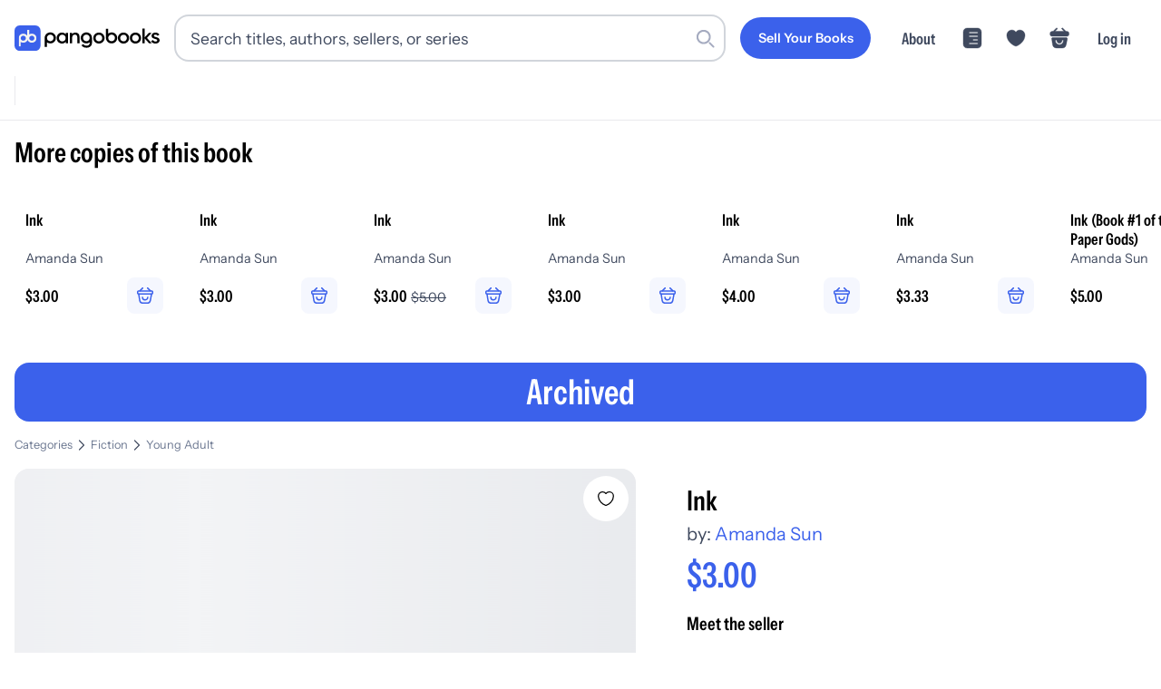

--- FILE ---
content_type: text/css; charset=utf-8
request_url: https://pangobooks.com/_next/static/chunks/c741179be0453513.css
body_size: -231
content:
.error-module-scss-module__RwQbUq__errorCard{max-width:350px}.error-module-scss-module__RwQbUq__buttonContainer{width:8rem}


--- FILE ---
content_type: application/javascript; charset=utf-8
request_url: https://pangobooks.com/_next/static/chunks/f87ee9b42bb2b2c4.js
body_size: 11762
content:
(globalThis.TURBOPACK||(globalThis.TURBOPACK=[])).push(["object"==typeof document?document.currentScript:void 0,432892,(e,t,r)=>{"use strict";var n=Array.isArray,o=Object.keys,a=Object.prototype.hasOwnProperty,i="undefined"!=typeof Element;t.exports=function(e,t){try{return function e(t,r){if(t===r)return!0;if(t&&r&&"object"==typeof t&&"object"==typeof r){var u,c,l,s=n(t),f=n(r);if(s&&f){if((c=t.length)!=r.length)return!1;for(u=c;0!=u--;)if(!e(t[u],r[u]))return!1;return!0}if(s!=f)return!1;var p=t instanceof Date,d=r instanceof Date;if(p!=d)return!1;if(p&&d)return t.getTime()==r.getTime();var y=t instanceof RegExp,v=r instanceof RegExp;if(y!=v)return!1;if(y&&v)return t.toString()==r.toString();var h=o(t);if((c=h.length)!==o(r).length)return!1;for(u=c;0!=u--;)if(!a.call(r,h[u]))return!1;if(i&&t instanceof Element&&r instanceof Element)return t===r;for(u=c;0!=u--;)if(("_owner"!==(l=h[u])||!t.$$typeof)&&!e(t[l],r[l]))return!1;return!0}return t!=t&&r!=r}(e,t)}catch(e){if(e.message&&e.message.match(/stack|recursion/i)||-0x7ff5ffe4===e.number)return console.warn("Warning: react-fast-compare does not handle circular references.",e.name,e.message),!1;throw e}}},552210,(e,t,r)=>{"use strict";var n="function"==typeof Symbol&&Symbol.for,o=n?Symbol.for("react.element"):60103,a=n?Symbol.for("react.portal"):60106,i=n?Symbol.for("react.fragment"):60107,u=n?Symbol.for("react.strict_mode"):60108,c=n?Symbol.for("react.profiler"):60114,l=n?Symbol.for("react.provider"):60109,s=n?Symbol.for("react.context"):60110,f=n?Symbol.for("react.async_mode"):60111,p=n?Symbol.for("react.concurrent_mode"):60111,d=n?Symbol.for("react.forward_ref"):60112,y=n?Symbol.for("react.suspense"):60113,v=n?Symbol.for("react.suspense_list"):60120,h=n?Symbol.for("react.memo"):60115,b=n?Symbol.for("react.lazy"):60116,m=n?Symbol.for("react.block"):60121,g=n?Symbol.for("react.fundamental"):60117,_=n?Symbol.for("react.responder"):60118,S=n?Symbol.for("react.scope"):60119;function j(e){if("object"==typeof e&&null!==e){var t=e.$$typeof;switch(t){case o:switch(e=e.type){case f:case p:case i:case c:case u:case y:return e;default:switch(e=e&&e.$$typeof){case s:case d:case b:case h:case l:return e;default:return t}}case a:return t}}}function E(e){return j(e)===p}r.AsyncMode=f,r.ConcurrentMode=p,r.ContextConsumer=s,r.ContextProvider=l,r.Element=o,r.ForwardRef=d,r.Fragment=i,r.Lazy=b,r.Memo=h,r.Portal=a,r.Profiler=c,r.StrictMode=u,r.Suspense=y,r.isAsyncMode=function(e){return E(e)||j(e)===f},r.isConcurrentMode=E,r.isContextConsumer=function(e){return j(e)===s},r.isContextProvider=function(e){return j(e)===l},r.isElement=function(e){return"object"==typeof e&&null!==e&&e.$$typeof===o},r.isForwardRef=function(e){return j(e)===d},r.isFragment=function(e){return j(e)===i},r.isLazy=function(e){return j(e)===b},r.isMemo=function(e){return j(e)===h},r.isPortal=function(e){return j(e)===a},r.isProfiler=function(e){return j(e)===c},r.isStrictMode=function(e){return j(e)===u},r.isSuspense=function(e){return j(e)===y},r.isValidElementType=function(e){return"string"==typeof e||"function"==typeof e||e===i||e===p||e===c||e===u||e===y||e===v||"object"==typeof e&&null!==e&&(e.$$typeof===b||e.$$typeof===h||e.$$typeof===l||e.$$typeof===s||e.$$typeof===d||e.$$typeof===g||e.$$typeof===_||e.$$typeof===S||e.$$typeof===m)},r.typeOf=j},179684,(e,t,r)=>{"use strict";t.exports=e.r(552210)},398437,(e,t,r)=>{"use strict";var n=e.r(179684),o={childContextTypes:!0,contextType:!0,contextTypes:!0,defaultProps:!0,displayName:!0,getDefaultProps:!0,getDerivedStateFromError:!0,getDerivedStateFromProps:!0,mixins:!0,propTypes:!0,type:!0},a={name:!0,length:!0,prototype:!0,caller:!0,callee:!0,arguments:!0,arity:!0},i={$$typeof:!0,compare:!0,defaultProps:!0,displayName:!0,propTypes:!0,type:!0},u={};function c(e){return n.isMemo(e)?i:u[e.$$typeof]||o}u[n.ForwardRef]={$$typeof:!0,render:!0,defaultProps:!0,displayName:!0,propTypes:!0},u[n.Memo]=i;var l=Object.defineProperty,s=Object.getOwnPropertyNames,f=Object.getOwnPropertySymbols,p=Object.getOwnPropertyDescriptor,d=Object.getPrototypeOf,y=Object.prototype;t.exports=function e(t,r,n){if("string"!=typeof r){if(y){var o=d(r);o&&o!==y&&e(t,o,n)}var i=s(r);f&&(i=i.concat(f(r)));for(var u=c(t),v=c(r),h=0;h<i.length;++h){var b=i[h];if(!a[b]&&!(n&&n[b])&&!(v&&v[b])&&!(u&&u[b])){var m=p(r,b);try{l(t,b,m)}catch(e){}}}}return t}},812497,e=>{"use strict";e.i(247167);var t,r,n,o=function(e){var t,r,n;return!!(t=e)&&"object"==typeof t&&(r=e,"[object RegExp]"!==(n=Object.prototype.toString.call(r))&&"[object Date]"!==n&&r.$$typeof!==a)},a="function"==typeof Symbol&&Symbol.for?Symbol.for("react.element"):60103;function i(e,t){return!1!==t.clone&&t.isMergeableObject(e)?c(Array.isArray(e)?[]:{},e,t):e}function u(e,t,r){return e.concat(t).map(function(e){return i(e,r)})}function c(e,t,r){(r=r||{}).arrayMerge=r.arrayMerge||u,r.isMergeableObject=r.isMergeableObject||o;var n,a,l=Array.isArray(t);return l!==Array.isArray(e)?i(t,r):l?r.arrayMerge(e,t,r):(a={},(n=r).isMergeableObject(e)&&Object.keys(e).forEach(function(t){a[t]=i(e[t],n)}),Object.keys(t).forEach(function(r){n.isMergeableObject(t[r])&&e[r]?a[r]=c(e[r],t[r],n):a[r]=i(t[r],n)}),a)}c.all=function(e,t){if(!Array.isArray(e))throw Error("first argument should be an array");return e.reduce(function(e,r){return c(e,r,t)},{})};let l=c;var s=e.g&&e.g.Object===Object&&e.g,f="object"==typeof self&&self&&self.Object===Object&&self,p=s||f||Function("return this")(),d=p.Symbol,y=Object.prototype,v=y.hasOwnProperty,h=y.toString,b=d?d.toStringTag:void 0;let m=function(e){var t=v.call(e,b),r=e[b];try{e[b]=void 0;var n=!0}catch(e){}var o=h.call(e);return n&&(t?e[b]=r:delete e[b]),o};var g=Object.prototype.toString,_=d?d.toStringTag:void 0;let S=function(e){return null==e?void 0===e?"[object Undefined]":"[object Null]":_&&_ in Object(e)?m(e):g.call(e)},j=function(e,t){return function(r){return e(t(r))}};var E=j(Object.getPrototypeOf,Object);let O=function(e){return null!=e&&"object"==typeof e};var A=Object.prototype,T=Function.prototype.toString,w=A.hasOwnProperty,F=T.call(Object);let R=function(e){if(!O(e)||"[object Object]"!=S(e))return!1;var t=E(e);if(null===t)return!0;var r=w.call(t,"constructor")&&t.constructor;return"function"==typeof r&&r instanceof r&&T.call(r)==F},C=function(e,t){return e===t||e!=e&&t!=t},I=function(e,t){for(var r=e.length;r--;)if(C(e[r][0],t))return r;return -1};var P=Array.prototype.splice;function M(e){var t=-1,r=null==e?0:e.length;for(this.clear();++t<r;){var n=e[t];this.set(n[0],n[1])}}M.prototype.clear=function(){this.__data__=[],this.size=0},M.prototype.delete=function(e){var t=this.__data__,r=I(t,e);return!(r<0)&&(r==t.length-1?t.pop():P.call(t,r,1),--this.size,!0)},M.prototype.get=function(e){var t=this.__data__,r=I(t,e);return r<0?void 0:t[r][1]},M.prototype.has=function(e){return I(this.__data__,e)>-1},M.prototype.set=function(e,t){var r=this.__data__,n=I(r,e);return n<0?(++this.size,r.push([e,t])):r[n][1]=t,this};let k=function(e){var t=typeof e;return null!=e&&("object"==t||"function"==t)},D=function(e){if(!k(e))return!1;var t=S(e);return"[object Function]"==t||"[object GeneratorFunction]"==t||"[object AsyncFunction]"==t||"[object Proxy]"==t};var U=p["__core-js_shared__"],$=(t=/[^.]+$/.exec(U&&U.keys&&U.keys.IE_PROTO||""))?"Symbol(src)_1."+t:"",x=Function.prototype.toString;let V=function(e){if(null!=e){try{return x.call(e)}catch(e){}try{return e+""}catch(e){}}return""};var L=/^\[object .+?Constructor\]$/,N=Object.prototype,z=Function.prototype.toString,B=N.hasOwnProperty,G=RegExp("^"+z.call(B).replace(/[\\^$.*+?()[\]{}|]/g,"\\$&").replace(/hasOwnProperty|(function).*?(?=\\\()| for .+?(?=\\\])/g,"$1.*?")+"$");let H=function(e){return!!k(e)&&(!$||!($ in e))&&(D(e)?G:L).test(V(e))},W=function(e,t){var r=null==e?void 0:e[t];return H(r)?r:void 0};var K=W(p,"Map"),Y=W(Object,"create"),q=Object.prototype.hasOwnProperty,J=Object.prototype.hasOwnProperty;function Q(e){var t=-1,r=null==e?0:e.length;for(this.clear();++t<r;){var n=e[t];this.set(n[0],n[1])}}Q.prototype.clear=function(){this.__data__=Y?Y(null):{},this.size=0},Q.prototype.delete=function(e){var t=this.has(e)&&delete this.__data__[e];return this.size-=!!t,t},Q.prototype.get=function(e){var t=this.__data__;if(Y){var r=t[e];return"__lodash_hash_undefined__"===r?void 0:r}return q.call(t,e)?t[e]:void 0},Q.prototype.has=function(e){var t=this.__data__;return Y?void 0!==t[e]:J.call(t,e)},Q.prototype.set=function(e,t){var r=this.__data__;return this.size+=+!this.has(e),r[e]=Y&&void 0===t?"__lodash_hash_undefined__":t,this};let X=function(e){var t=typeof e;return"string"==t||"number"==t||"symbol"==t||"boolean"==t?"__proto__"!==e:null===e},Z=function(e,t){var r=e.__data__;return X(t)?r["string"==typeof t?"string":"hash"]:r.map};function ee(e){var t=-1,r=null==e?0:e.length;for(this.clear();++t<r;){var n=e[t];this.set(n[0],n[1])}}function et(e){var t=this.__data__=new M(e);this.size=t.size}ee.prototype.clear=function(){this.size=0,this.__data__={hash:new Q,map:new(K||M),string:new Q}},ee.prototype.delete=function(e){var t=Z(this,e).delete(e);return this.size-=!!t,t},ee.prototype.get=function(e){return Z(this,e).get(e)},ee.prototype.has=function(e){return Z(this,e).has(e)},ee.prototype.set=function(e,t){var r=Z(this,e),n=r.size;return r.set(e,t),this.size+=+(r.size!=n),this},et.prototype.clear=function(){this.__data__=new M,this.size=0},et.prototype.delete=function(e){var t=this.__data__,r=t.delete(e);return this.size=t.size,r},et.prototype.get=function(e){return this.__data__.get(e)},et.prototype.has=function(e){return this.__data__.has(e)},et.prototype.set=function(e,t){var r=this.__data__;if(r instanceof M){var n=r.__data__;if(!K||n.length<199)return n.push([e,t]),this.size=++r.size,this;r=this.__data__=new ee(n)}return r.set(e,t),this.size=r.size,this};let er=function(e,t){for(var r=-1,n=null==e?0:e.length;++r<n&&!1!==t(e[r],r,e););return e};var en=function(){try{var e=W(Object,"defineProperty");return e({},"",{}),e}catch(e){}}();let eo=function(e,t,r){"__proto__"==t&&en?en(e,t,{configurable:!0,enumerable:!0,value:r,writable:!0}):e[t]=r};var ea=Object.prototype.hasOwnProperty;let ei=function(e,t,r){var n=e[t];ea.call(e,t)&&C(n,r)&&(void 0!==r||t in e)||eo(e,t,r)},eu=function(e,t,r,n){var o=!r;r||(r={});for(var a=-1,i=t.length;++a<i;){var u=t[a],c=n?n(r[u],e[u],u,r,e):void 0;void 0===c&&(c=e[u]),o?eo(r,u,c):ei(r,u,c)}return r},ec=function(e,t){for(var r=-1,n=Array(e);++r<e;)n[r]=t(r);return n},el=function(e){return O(e)&&"[object Arguments]"==S(e)};var es=Object.prototype,ef=es.hasOwnProperty,ep=es.propertyIsEnumerable,ed=el(function(){return arguments}())?el:function(e){return O(e)&&ef.call(e,"callee")&&!ep.call(e,"callee")},ey=Array.isArray;let ev=function(){return!1};var eh=/^(?:0|[1-9]\d*)$/;let eb=function(e,t){var r=typeof e;return!!(t=null==t?0x1fffffffffffff:t)&&("number"==r||"symbol"!=r&&eh.test(e))&&e>-1&&e%1==0&&e<t},em=function(e){return"number"==typeof e&&e>-1&&e%1==0&&e<=0x1fffffffffffff};var eg={};eg["[object Float32Array]"]=eg["[object Float64Array]"]=eg["[object Int8Array]"]=eg["[object Int16Array]"]=eg["[object Int32Array]"]=eg["[object Uint8Array]"]=eg["[object Uint8ClampedArray]"]=eg["[object Uint16Array]"]=eg["[object Uint32Array]"]=!0,eg["[object Arguments]"]=eg["[object Array]"]=eg["[object ArrayBuffer]"]=eg["[object Boolean]"]=eg["[object DataView]"]=eg["[object Date]"]=eg["[object Error]"]=eg["[object Function]"]=eg["[object Map]"]=eg["[object Number]"]=eg["[object Object]"]=eg["[object RegExp]"]=eg["[object Set]"]=eg["[object String]"]=eg["[object WeakMap]"]=!1;let e_=function(e){return function(t){return e(t)}};var eS=function(){try{return!1}catch(e){}}(),ej=eS&&eS.isTypedArray,eE=ej?e_(ej):function(e){return O(e)&&em(e.length)&&!!eg[S(e)]},eO=Object.prototype.hasOwnProperty;let eA=function(e,t){var r=ey(e),n=!r&&ed(e),o=!r&&!n&&ev(e),a=!r&&!n&&!o&&eE(e),i=r||n||o||a,u=i?ec(e.length,String):[],c=u.length;for(var l in e)(t||eO.call(e,l))&&!(i&&("length"==l||o&&("offset"==l||"parent"==l)||a&&("buffer"==l||"byteLength"==l||"byteOffset"==l)||eb(l,c)))&&u.push(l);return u};var eT=Object.prototype;let ew=function(e){var t=e&&e.constructor;return e===("function"==typeof t&&t.prototype||eT)};var eF=j(Object.keys,Object),eR=Object.prototype.hasOwnProperty;let eC=function(e){if(!ew(e))return eF(e);var t=[];for(var r in Object(e))eR.call(e,r)&&"constructor"!=r&&t.push(r);return t},eI=function(e){return null!=e&&em(e.length)&&!D(e)},eP=function(e){return eI(e)?eA(e):eC(e)},eM=function(e){var t=[];if(null!=e)for(var r in Object(e))t.push(r);return t};var ek=Object.prototype.hasOwnProperty;let eD=function(e){if(!k(e))return eM(e);var t=ew(e),r=[];for(var n in e)"constructor"==n&&(t||!ek.call(e,n))||r.push(n);return r},eU=function(e){return eI(e)?eA(e,!0):eD(e)},e$=function(e,t){if(t)return e.slice();var r=e.length,n=new e.constructor(r);return e.copy(n),n},ex=function(e,t){var r=-1,n=e.length;for(t||(t=Array(n));++r<n;)t[r]=e[r];return t},eV=function(e,t){for(var r=-1,n=null==e?0:e.length,o=0,a=[];++r<n;){var i=e[r];t(i,r,e)&&(a[o++]=i)}return a},eL=function(){return[]};var eN=Object.prototype.propertyIsEnumerable,ez=Object.getOwnPropertySymbols,eB=ez?function(e){return null==e?[]:eV(ez(e=Object(e)),function(t){return eN.call(e,t)})}:eL;let eG=function(e,t){for(var r=-1,n=t.length,o=e.length;++r<n;)e[o+r]=t[r];return e};var eH=Object.getOwnPropertySymbols?function(e){for(var t=[];e;)eG(t,eB(e)),e=E(e);return t}:eL;let eW=function(e,t,r){var n=t(e);return ey(e)?n:eG(n,r(e))},eK=function(e){return eW(e,eP,eB)},eY=function(e){return eW(e,eU,eH)};var eq=W(p,"DataView"),eJ=W(p,"Promise"),eQ=W(p,"Set"),eX=W(p,"WeakMap"),eZ="[object Map]",e0="[object Promise]",e1="[object Set]",e6="[object WeakMap]",e2="[object DataView]",e8=V(eq),e3=V(K),e4=V(eJ),e9=V(eQ),e7=V(eX),e5=S;(eq&&e5(new eq(new ArrayBuffer(1)))!=e2||K&&e5(new K)!=eZ||eJ&&e5(eJ.resolve())!=e0||eQ&&e5(new eQ)!=e1||eX&&e5(new eX)!=e6)&&(e5=function(e){var t=S(e),r="[object Object]"==t?e.constructor:void 0,n=r?V(r):"";if(n)switch(n){case e8:return e2;case e3:return eZ;case e4:return e0;case e9:return e1;case e7:return e6}return t});let te=e5;var tt=Object.prototype.hasOwnProperty;let tr=function(e){var t=e.length,r=new e.constructor(t);return t&&"string"==typeof e[0]&&tt.call(e,"index")&&(r.index=e.index,r.input=e.input),r};var tn=p.Uint8Array;let to=function(e){var t=new e.constructor(e.byteLength);return new tn(t).set(new tn(e)),t},ta=function(e,t){var r=t?to(e.buffer):e.buffer;return new e.constructor(r,e.byteOffset,e.byteLength)};var ti=/\w*$/;let tu=function(e){var t=new e.constructor(e.source,ti.exec(e));return t.lastIndex=e.lastIndex,t};var tc=d?d.prototype:void 0,tl=tc?tc.valueOf:void 0;let ts=function(e,t){var r=t?to(e.buffer):e.buffer;return new e.constructor(r,e.byteOffset,e.length)},tf=function(e,t,r){var n=e.constructor;switch(t){case"[object ArrayBuffer]":return to(e);case"[object Boolean]":case"[object Date]":return new n(+e);case"[object DataView]":return ta(e,r);case"[object Float32Array]":case"[object Float64Array]":case"[object Int8Array]":case"[object Int16Array]":case"[object Int32Array]":case"[object Uint8Array]":case"[object Uint8ClampedArray]":case"[object Uint16Array]":case"[object Uint32Array]":return ts(e,r);case"[object Map]":case"[object Set]":return new n;case"[object Number]":case"[object String]":return new n(e);case"[object RegExp]":return tu(e);case"[object Symbol]":return tl?Object(tl.call(e)):{}}};var tp=Object.create,td=function(){function e(){}return function(t){if(!k(t))return{};if(tp)return tp(t);e.prototype=t;var r=new e;return e.prototype=void 0,r}}(),ty=eS&&eS.isMap,tv=ty?e_(ty):function(e){return O(e)&&"[object Map]"==te(e)},th=eS&&eS.isSet,tb=th?e_(th):function(e){return O(e)&&"[object Set]"==te(e)},tm="[object Arguments]",tg="[object Function]",t_="[object Object]",tS={};tS[tm]=tS["[object Array]"]=tS["[object ArrayBuffer]"]=tS["[object DataView]"]=tS["[object Boolean]"]=tS["[object Date]"]=tS["[object Float32Array]"]=tS["[object Float64Array]"]=tS["[object Int8Array]"]=tS["[object Int16Array]"]=tS["[object Int32Array]"]=tS["[object Map]"]=tS["[object Number]"]=tS[t_]=tS["[object RegExp]"]=tS["[object Set]"]=tS["[object String]"]=tS["[object Symbol]"]=tS["[object Uint8Array]"]=tS["[object Uint8ClampedArray]"]=tS["[object Uint16Array]"]=tS["[object Uint32Array]"]=!0,tS["[object Error]"]=tS[tg]=tS["[object WeakMap]"]=!1;let tj=function e(t,r,n,o,a,i){var u,c=1&r,l=2&r,s=4&r;if(n&&(u=a?n(t,o,a,i):n(t)),void 0!==u)return u;if(!k(t))return t;var f=ey(t);if(f){if(u=tr(t),!c)return ex(t,u)}else{var p,d,y,v,h,b=te(t),m=b==tg||"[object GeneratorFunction]"==b;if(ev(t))return e$(t,c);if(b==t_||b==tm||m&&!a){if(u=l||m||"function"!=typeof(p=t).constructor||ew(p)?{}:td(E(p)),!c)return l?(y=(d=u)&&eu(t,eU(t),d),eu(t,eH(t),y)):(h=(v=u)&&eu(t,eP(t),v),eu(t,eB(t),h))}else{if(!tS[b])return a?t:{};u=tf(t,b,c)}}i||(i=new et);var g=i.get(t);if(g)return g;i.set(t,u),tb(t)?t.forEach(function(o){u.add(e(o,r,n,o,t,i))}):tv(t)&&t.forEach(function(o,a){u.set(a,e(o,r,n,a,t,i))});var _=s?l?eY:eK:l?eU:eP,S=f?void 0:_(t);return er(S||t,function(o,a){S&&(o=t[a=o]),ei(u,a,e(o,r,n,a,t,i))}),u},tE=function(e){return tj(e,5)};var tO=e.i(271645),tA=e.i(432892);let tT=function(e,t){},tw=function(e){return tj(e,4)},tF=function(e,t){for(var r=-1,n=null==e?0:e.length,o=Array(n);++r<n;)o[r]=t(e[r],r,e);return o},tR=function(e){return"symbol"==typeof e||O(e)&&"[object Symbol]"==S(e)};function tC(e,t){if("function"!=typeof e||null!=t&&"function"!=typeof t)throw TypeError("Expected a function");var r=function(){var n=arguments,o=t?t.apply(this,n):n[0],a=r.cache;if(a.has(o))return a.get(o);var i=e.apply(this,n);return r.cache=a.set(o,i)||a,i};return r.cache=new(tC.Cache||ee),r}tC.Cache=ee;var tI=/[^.[\]]+|\[(?:(-?\d+(?:\.\d+)?)|(["'])((?:(?!\2)[^\\]|\\.)*?)\2)\]|(?=(?:\.|\[\])(?:\.|\[\]|$))/g,tP=/\\(\\)?/g,tM=(n=(r=tC(function(e){var t=[];return 46===e.charCodeAt(0)&&t.push(""),e.replace(tI,function(e,r,n,o){t.push(n?o.replace(tP,"$1"):r||e)}),t},function(e){return 500===n.size&&n.clear(),e})).cache,r),tk=1/0;let tD=function(e){if("string"==typeof e||tR(e))return e;var t=e+"";return"0"==t&&1/e==-tk?"-0":t};var tU=1/0,t$=d?d.prototype:void 0,tx=t$?t$.toString:void 0;let tV=function e(t){if("string"==typeof t)return t;if(ey(t))return tF(t,e)+"";if(tR(t))return tx?tx.call(t):"";var r=t+"";return"0"==r&&1/t==-tU?"-0":r},tL=function(e){return ey(e)?tF(e,tD):tR(e)?[e]:ex(tM(null==e?"":tV(e)))};function tN(){return(tN=Object.assign||function(e){for(var t=1;t<arguments.length;t++){var r=arguments[t];for(var n in r)Object.prototype.hasOwnProperty.call(r,n)&&(e[n]=r[n])}return e}).apply(this,arguments)}e.i(398437);function tz(e,t){if(null==e)return{};var r,n,o={},a=Object.keys(e);for(n=0;n<a.length;n++)r=a[n],t.indexOf(r)>=0||(o[r]=e[r]);return o}function tB(e){if(void 0===e)throw ReferenceError("this hasn't been initialised - super() hasn't been called");return e}var tG=(0,tO.createContext)(void 0);tG.displayName="FormikContext";var tH=tG.Provider;function tW(){var e=(0,tO.useContext)(tG);return e||tT(!1),e}tG.Consumer;var tK=function(e){return Array.isArray(e)&&0===e.length},tY=function(e){return"function"==typeof e},tq=function(e){return null!==e&&"object"==typeof e},tJ=function(e){return"[object String]"===Object.prototype.toString.call(e)},tQ=function(e){return 0===tO.Children.count(e)},tX=function(e){return tq(e)&&tY(e.then)};function tZ(e,t,r,n){void 0===n&&(n=0);for(var o=tL(t);e&&n<o.length;)e=e[o[n++]];return n===o.length||e?void 0===e?r:e:r}function t0(e,t,r){for(var n=tw(e),o=n,a=0,i=tL(t);a<i.length-1;a++){var u=i[a],c=tZ(e,i.slice(0,a+1));if(c&&(tq(c)||Array.isArray(c)))o=o[u]=tw(c);else{var l=i[a+1];o=o[u]=String(Math.floor(Number(l)))===l&&Number(l)>=0?[]:{}}}return(0===a?e:o)[i[a]]===r?e:(void 0===r?delete o[i[a]]:o[i[a]]=r,0===a&&void 0===r&&delete n[i[a]],n)}var t1={},t6={};function t2(e){var t,r,n,o,a,i,u,c,s,f,p,d,y,v,h,b,m,g,_,S,j,E,O,A,T,w,F,C,I,P,M,k,D,U,$,x,V,L,N,z,B,G,H,W,K,Y,q,J,Q,X,Z,ee,et,er,en,eo=(r=void 0===(t=e.validateOnChange)||t,o=void 0===(n=e.validateOnBlur)||n,i=void 0!==(a=e.validateOnMount)&&a,u=e.isInitialValid,s=void 0!==(c=e.enableReinitialize)&&c,f=e.onSubmit,p=tz(e,["validateOnChange","validateOnBlur","validateOnMount","isInitialValid","enableReinitialize","onSubmit"]),d=tN({validateOnChange:r,validateOnBlur:o,validateOnMount:i,onSubmit:f},p),y=(0,tO.useRef)(d.initialValues),v=(0,tO.useRef)(d.initialErrors||t1),h=(0,tO.useRef)(d.initialTouched||t6),b=(0,tO.useRef)(d.initialStatus),m=(0,tO.useRef)(!1),g=(0,tO.useRef)({}),(0,tO.useEffect)(function(){return m.current=!0,function(){m.current=!1}},[]),_=(0,tO.useState)(0)[1],j=(S=(0,tO.useRef)({values:tE(d.initialValues),errors:tE(d.initialErrors)||t1,touched:tE(d.initialTouched)||t6,status:tE(d.initialStatus),isSubmitting:!1,isValidating:!1,submitCount:0})).current,E=(0,tO.useCallback)(function(e){var t=S.current;S.current=function(e,t){switch(t.type){case"SET_VALUES":return tN({},e,{values:t.payload});case"SET_TOUCHED":return tN({},e,{touched:t.payload});case"SET_ERRORS":if((0,tA.default)(e.errors,t.payload))return e;return tN({},e,{errors:t.payload});case"SET_STATUS":return tN({},e,{status:t.payload});case"SET_ISSUBMITTING":return tN({},e,{isSubmitting:t.payload});case"SET_ISVALIDATING":return tN({},e,{isValidating:t.payload});case"SET_FIELD_VALUE":return tN({},e,{values:t0(e.values,t.payload.field,t.payload.value)});case"SET_FIELD_TOUCHED":return tN({},e,{touched:t0(e.touched,t.payload.field,t.payload.value)});case"SET_FIELD_ERROR":return tN({},e,{errors:t0(e.errors,t.payload.field,t.payload.value)});case"RESET_FORM":return tN({},e,t.payload);case"SET_FORMIK_STATE":return t.payload(e);case"SUBMIT_ATTEMPT":return tN({},e,{touched:function e(t,r,n,o){void 0===n&&(n=new WeakMap),void 0===o&&(o={});for(var a=0,i=Object.keys(t);a<i.length;a++){var u=i[a],c=t[u];tq(c)?n.get(c)||(n.set(c,!0),o[u]=Array.isArray(c)?[]:{},e(c,r,n,o[u])):o[u]=r}return o}(e.values,!0),isSubmitting:!0,submitCount:e.submitCount+1});case"SUBMIT_FAILURE":case"SUBMIT_SUCCESS":return tN({},e,{isSubmitting:!1});default:return e}}(t,e),t!==S.current&&_(function(e){return e+1})},[]),O=(0,tO.useCallback)(function(e,t){return new Promise(function(r,n){var o=d.validate(e,t);null==o?r(t1):tX(o)?o.then(function(e){r(e||t1)},function(e){n(e)}):r(o)})},[d.validate]),A=(0,tO.useCallback)(function(e,t){var r,n,o,a,i=d.validationSchema,u=tY(i)?i(t):i,c=t&&u.validateAt?u.validateAt(t,e):(r=e,n=u,void 0===o&&(o=!1),a=function e(t){var r=Array.isArray(t)?[]:{};for(var n in t)if(Object.prototype.hasOwnProperty.call(t,n)){var o=String(n);!0===Array.isArray(t[o])?r[o]=t[o].map(function(t){return!0===Array.isArray(t)||R(t)?e(t):""!==t?t:void 0}):R(t[o])?r[o]=e(t[o]):r[o]=""!==t[o]?t[o]:void 0}return r}(r),n[o?"validateSync":"validate"](a,{abortEarly:!1,context:a}));return new Promise(function(e,t){c.then(function(){e(t1)},function(r){"ValidationError"===r.name?e(function(e){var t={};if(e.inner){if(0===e.inner.length)return t0(t,e.path,e.message);for(var r=e.inner,n=Array.isArray(r),o=0,r=n?r:r[Symbol.iterator]();;){if(n){if(o>=r.length)break;a=r[o++]}else{if((o=r.next()).done)break;a=o.value}var a,i=a;tZ(t,i.path)||(t=t0(t,i.path,i.message))}}return t}(r)):t(r)})})},[d.validationSchema]),T=(0,tO.useCallback)(function(e,t){return new Promise(function(r){return r(g.current[e].validate(t))})},[]),w=(0,tO.useCallback)(function(e){var t=Object.keys(g.current).filter(function(e){return tY(g.current[e].validate)});return Promise.all(t.length>0?t.map(function(t){return T(t,tZ(e,t))}):[Promise.resolve("DO_NOT_DELETE_YOU_WILL_BE_FIRED")]).then(function(e){return e.reduce(function(e,r,n){return"DO_NOT_DELETE_YOU_WILL_BE_FIRED"===r||r&&(e=t0(e,t[n],r)),e},{})})},[T]),F=(0,tO.useCallback)(function(e){return Promise.all([w(e),d.validationSchema?A(e):{},d.validate?O(e):{}]).then(function(e){var t=e[0],r=e[1],n=e[2];return l.all([t,r,n],{arrayMerge:t8})})},[d.validate,d.validationSchema,w,O,A]),C=t4(function(e){return void 0===e&&(e=j.values),E({type:"SET_ISVALIDATING",payload:!0}),F(e).then(function(e){return m.current&&(E({type:"SET_ISVALIDATING",payload:!1}),E({type:"SET_ERRORS",payload:e})),e})}),(0,tO.useEffect)(function(){i&&!0===m.current&&(0,tA.default)(y.current,d.initialValues)&&C(y.current)},[i,C]),I=(0,tO.useCallback)(function(e){var t=e&&e.values?e.values:y.current,r=e&&e.errors?e.errors:v.current?v.current:d.initialErrors||{},n=e&&e.touched?e.touched:h.current?h.current:d.initialTouched||{},o=e&&e.status?e.status:b.current?b.current:d.initialStatus;y.current=t,v.current=r,h.current=n,b.current=o;var a=function(){E({type:"RESET_FORM",payload:{isSubmitting:!!e&&!!e.isSubmitting,errors:r,touched:n,status:o,values:t,isValidating:!!e&&!!e.isValidating,submitCount:e&&e.submitCount&&"number"==typeof e.submitCount?e.submitCount:0}})};if(d.onReset){var i=d.onReset(j.values,J);tX(i)?i.then(a):a()}else a()},[d.initialErrors,d.initialStatus,d.initialTouched,d.onReset]),(0,tO.useEffect)(function(){!0===m.current&&!(0,tA.default)(y.current,d.initialValues)&&s&&(y.current=d.initialValues,I(),i&&C(y.current))},[s,d.initialValues,I,i,C]),(0,tO.useEffect)(function(){s&&!0===m.current&&!(0,tA.default)(v.current,d.initialErrors)&&(v.current=d.initialErrors||t1,E({type:"SET_ERRORS",payload:d.initialErrors||t1}))},[s,d.initialErrors]),(0,tO.useEffect)(function(){s&&!0===m.current&&!(0,tA.default)(h.current,d.initialTouched)&&(h.current=d.initialTouched||t6,E({type:"SET_TOUCHED",payload:d.initialTouched||t6}))},[s,d.initialTouched]),(0,tO.useEffect)(function(){s&&!0===m.current&&!(0,tA.default)(b.current,d.initialStatus)&&(b.current=d.initialStatus,E({type:"SET_STATUS",payload:d.initialStatus}))},[s,d.initialStatus,d.initialTouched]),P=t4(function(e){if(g.current[e]&&tY(g.current[e].validate)){var t=tZ(j.values,e),r=g.current[e].validate(t);return tX(r)?(E({type:"SET_ISVALIDATING",payload:!0}),r.then(function(e){return e}).then(function(t){E({type:"SET_FIELD_ERROR",payload:{field:e,value:t}}),E({type:"SET_ISVALIDATING",payload:!1})})):(E({type:"SET_FIELD_ERROR",payload:{field:e,value:r}}),Promise.resolve(r))}return d.validationSchema?(E({type:"SET_ISVALIDATING",payload:!0}),A(j.values,e).then(function(e){return e}).then(function(t){E({type:"SET_FIELD_ERROR",payload:{field:e,value:tZ(t,e)}}),E({type:"SET_ISVALIDATING",payload:!1})})):Promise.resolve()}),M=(0,tO.useCallback)(function(e,t){var r=t.validate;g.current[e]={validate:r}},[]),k=(0,tO.useCallback)(function(e){delete g.current[e]},[]),D=t4(function(e,t){return E({type:"SET_TOUCHED",payload:e}),(void 0===t?o:t)?C(j.values):Promise.resolve()}),U=(0,tO.useCallback)(function(e){E({type:"SET_ERRORS",payload:e})},[]),$=t4(function(e,t){var n=tY(e)?e(j.values):e;return E({type:"SET_VALUES",payload:n}),(void 0===t?r:t)?C(n):Promise.resolve()}),x=(0,tO.useCallback)(function(e,t){E({type:"SET_FIELD_ERROR",payload:{field:e,value:t}})},[]),V=t4(function(e,t,n){var o=tY(t)?t(tZ(j.values,e)):t;return E({type:"SET_FIELD_VALUE",payload:{field:e,value:o}}),(void 0===n?r:n)?C(t0(j.values,e,o)):Promise.resolve()}),L=(0,tO.useCallback)(function(e,t){var r,n=t,o=e;if(!tJ(e)){e.persist&&e.persist();var a=e.target?e.target:e.currentTarget,i=a.type,u=a.name,c=a.id,l=a.value,s=a.checked,f=(a.outerHTML,a.options),p=a.multiple;n=t||u||c,o=/number|range/.test(i)?isNaN(r=parseFloat(l))?"":r:/checkbox/.test(i)?function(e,t,r){if("boolean"==typeof e)return!!t;var n=[],o=!1,a=-1;if(Array.isArray(e))n=e,o=(a=e.indexOf(r))>=0;else if(!r||"true"==r||"false"==r)return!!t;return t&&r&&!o?n.concat(r):o?n.slice(0,a).concat(n.slice(a+1)):n}(tZ(j.values,n),s,l):f&&p?Array.from(f).filter(function(e){return e.selected}).map(function(e){return e.value}):l}n&&V(n,o)},[V,j.values]),N=t4(function(e){if(tJ(e))return function(t){return L(t,e)};L(e)}),z=t4(function(e,t,r){return void 0===t&&(t=!0),E({type:"SET_FIELD_TOUCHED",payload:{field:e,value:t}}),(void 0===r?o:r)?C(j.values):Promise.resolve()}),B=(0,tO.useCallback)(function(e,t){e.persist&&e.persist();var r=e.target,n=r.name,o=r.id;r.outerHTML,z(t||n||o,!0)},[z]),G=t4(function(e){if(tJ(e))return function(t){return B(t,e)};B(e)}),H=(0,tO.useCallback)(function(e){tY(e)?E({type:"SET_FORMIK_STATE",payload:e}):E({type:"SET_FORMIK_STATE",payload:function(){return e}})},[]),W=(0,tO.useCallback)(function(e){E({type:"SET_STATUS",payload:e})},[]),K=(0,tO.useCallback)(function(e){E({type:"SET_ISSUBMITTING",payload:e})},[]),Y=t4(function(){return E({type:"SUBMIT_ATTEMPT"}),C().then(function(e){var t,r=e instanceof Error;if(!r&&0===Object.keys(e).length){try{if(t=Q(),void 0===t)return}catch(e){throw e}return Promise.resolve(t).then(function(e){return m.current&&E({type:"SUBMIT_SUCCESS"}),e}).catch(function(e){if(m.current)throw E({type:"SUBMIT_FAILURE"}),e})}if(m.current&&(E({type:"SUBMIT_FAILURE"}),r))throw e})}),q=t4(function(e){e&&e.preventDefault&&tY(e.preventDefault)&&e.preventDefault(),e&&e.stopPropagation&&tY(e.stopPropagation)&&e.stopPropagation(),Y().catch(function(e){console.warn("Warning: An unhandled error was caught from submitForm()",e)})}),J={resetForm:I,validateForm:C,validateField:P,setErrors:U,setFieldError:x,setFieldTouched:z,setFieldValue:V,setStatus:W,setSubmitting:K,setTouched:D,setValues:$,setFormikState:H,submitForm:Y},Q=t4(function(){return f(j.values,J)}),X=t4(function(e){e&&e.preventDefault&&tY(e.preventDefault)&&e.preventDefault(),e&&e.stopPropagation&&tY(e.stopPropagation)&&e.stopPropagation(),I()}),Z=(0,tO.useCallback)(function(e){return{value:tZ(j.values,e),error:tZ(j.errors,e),touched:!!tZ(j.touched,e),initialValue:tZ(y.current,e),initialTouched:!!tZ(h.current,e),initialError:tZ(v.current,e)}},[j.errors,j.touched,j.values]),ee=(0,tO.useCallback)(function(e){return{setValue:function(t,r){return V(e,t,r)},setTouched:function(t,r){return z(e,t,r)},setError:function(t){return x(e,t)}}},[V,z,x]),et=(0,tO.useCallback)(function(e){var t=tq(e),r=t?e.name:e,n=tZ(j.values,r),o={name:r,value:n,onChange:N,onBlur:G};if(t){var a=e.type,i=e.value,u=e.as,c=e.multiple;"checkbox"===a?void 0===i?o.checked=!!n:(o.checked=!!(Array.isArray(n)&&~n.indexOf(i)),o.value=i):"radio"===a?(o.checked=n===i,o.value=i):"select"===u&&c&&(o.value=o.value||[],o.multiple=!0)}return o},[G,N,j.values]),er=(0,tO.useMemo)(function(){return!(0,tA.default)(y.current,j.values)},[y.current,j.values]),en=(0,tO.useMemo)(function(){return void 0!==u?er?j.errors&&0===Object.keys(j.errors).length:!1!==u&&tY(u)?u(d):u:j.errors&&0===Object.keys(j.errors).length},[u,er,j.errors,d]),tN({},j,{initialValues:y.current,initialErrors:v.current,initialTouched:h.current,initialStatus:b.current,handleBlur:G,handleChange:N,handleReset:X,handleSubmit:q,resetForm:I,setErrors:U,setFormikState:H,setFieldTouched:z,setFieldValue:V,setFieldError:x,setStatus:W,setSubmitting:K,setTouched:D,setValues:$,submitForm:Y,validateForm:C,validateField:P,isValid:en,dirty:er,unregisterField:k,registerField:M,getFieldProps:et,getFieldMeta:Z,getFieldHelpers:ee,validateOnBlur:o,validateOnChange:r,validateOnMount:i})),ea=e.component,ei=e.children,eu=e.render,ec=e.innerRef;return(0,tO.useImperativeHandle)(ec,function(){return eo}),(0,tO.createElement)(tH,{value:eo},ea?(0,tO.createElement)(ea,eo):eu?eu(eo):ei?tY(ei)?ei(eo):tQ(ei)?null:tO.Children.only(ei):null)}function t8(e,t,r){var n=e.slice();return t.forEach(function(t,o){if(void 0===n[o]){var a=!1!==r.clone&&r.isMergeableObject(t);n[o]=a?l(Array.isArray(t)?[]:{},t,r):t}else r.isMergeableObject(t)?n[o]=l(e[o],t,r):-1===e.indexOf(t)&&n.push(t)}),n}var t3="undefined"!=typeof window&&void 0!==window.document&&void 0!==window.document.createElement?tO.useLayoutEffect:tO.useEffect;function t4(e){var t=(0,tO.useRef)(e);return t3(function(){t.current=e}),(0,tO.useCallback)(function(){for(var e=arguments.length,r=Array(e),n=0;n<e;n++)r[n]=arguments[n];return t.current.apply(void 0,r)},[])}function t9(e){var t=e.validate,r=e.name,n=e.render,o=e.children,a=e.as,i=e.component,u=e.className,c=tz(e,["validate","name","render","children","as","component","className"]),l=tz(tW(),["validate","validationSchema"]),s=l.registerField,f=l.unregisterField;(0,tO.useEffect)(function(){return s(r,{validate:t}),function(){f(r)}},[s,f,r,t]);var p=l.getFieldProps(tN({name:r},c)),d=l.getFieldMeta(r),y={field:p,form:l};if(n)return n(tN({},y,{meta:d}));if(tY(o))return o(tN({},y,{meta:d}));if(i){if("string"==typeof i){var v=c.innerRef,h=tz(c,["innerRef"]);return(0,tO.createElement)(i,tN({ref:v},p,h,{className:u}),o)}return(0,tO.createElement)(i,tN({field:p,form:l},c,{className:u}),o)}var b=a||"input";if("string"==typeof b){var m=c.innerRef,g=tz(c,["innerRef"]);return(0,tO.createElement)(b,tN({ref:m},p,g,{className:u}),o)}return(0,tO.createElement)(b,tN({},p,c,{className:u}),o)}var t7=(0,tO.forwardRef)(function(e,t){var r=e.action,n=tz(e,["action"]),o=tW(),a=o.handleReset,i=o.handleSubmit;return(0,tO.createElement)("form",tN({onSubmit:i,ref:t,onReset:a,action:null!=r?r:"#"},n))});t7.displayName="Form";var t5=function(e,t,r){var n=rn(e),o=n[t];return n.splice(t,1),n.splice(r,0,o),n},re=function(e,t,r){var n=rn(e),o=n[t];return n[t]=n[r],n[r]=o,n},rt=function(e,t,r){var n=rn(e);return n.splice(t,0,r),n},rr=function(e,t,r){var n=rn(e);return n[t]=r,n},rn=function(e){if(!e)return[];if(Array.isArray(e))return[].concat(e);var t=Object.keys(e).map(function(e){return parseInt(e)}).reduce(function(e,t){return t>e?t:e},0);return Array.from(tN({},e,{length:t+1}))},ro=function(e,t){var r="function"==typeof e?e:t;return function(e){return Array.isArray(e)||tq(e)?r(rn(e)):e}};(function(e){function t(t){var r;return(r=e.call(this,t)||this).updateArrayField=function(e,t,n){var o=r.props,a=o.name;(0,o.formik.setFormikState)(function(r){var o=ro(n,e),i=ro(t,e),u=t0(r.values,a,e(tZ(r.values,a))),c=n?o(tZ(r.errors,a)):void 0,l=t?i(tZ(r.touched,a)):void 0;return tK(c)&&(c=void 0),tK(l)&&(l=void 0),tN({},r,{values:u,errors:n?t0(r.errors,a,c):r.errors,touched:t?t0(r.touched,a,l):r.touched})})},r.push=function(e){return r.updateArrayField(function(t){return[].concat(rn(t),[tE(e)])},!1,!1)},r.handlePush=function(e){return function(){return r.push(e)}},r.swap=function(e,t){return r.updateArrayField(function(r){return re(r,e,t)},!0,!0)},r.handleSwap=function(e,t){return function(){return r.swap(e,t)}},r.move=function(e,t){return r.updateArrayField(function(r){return t5(r,e,t)},!0,!0)},r.handleMove=function(e,t){return function(){return r.move(e,t)}},r.insert=function(e,t){return r.updateArrayField(function(r){return rt(r,e,t)},function(t){return rt(t,e,null)},function(t){return rt(t,e,null)})},r.handleInsert=function(e,t){return function(){return r.insert(e,t)}},r.replace=function(e,t){return r.updateArrayField(function(r){return rr(r,e,t)},!1,!1)},r.handleReplace=function(e,t){return function(){return r.replace(e,t)}},r.unshift=function(e){var t=-1;return r.updateArrayField(function(r){var n=r?[e].concat(r):[e];return t=n.length,n},function(e){return e?[null].concat(e):[null]},function(e){return e?[null].concat(e):[null]}),t},r.handleUnshift=function(e){return function(){return r.unshift(e)}},r.handleRemove=function(e){return function(){return r.remove(e)}},r.handlePop=function(){return function(){return r.pop()}},r.remove=r.remove.bind(tB(r)),r.pop=r.pop.bind(tB(r)),r}(r=t).prototype=Object.create((n=e).prototype),r.prototype.constructor=r,r.__proto__=n;var r,n,o=t.prototype;return o.componentDidUpdate=function(e){this.props.validateOnChange&&this.props.formik.validateOnChange&&!(0,tA.default)(tZ(e.formik.values,e.name),tZ(this.props.formik.values,this.props.name))&&this.props.formik.validateForm(this.props.formik.values)},o.remove=function(e){var t;return this.updateArrayField(function(r){var n=r?rn(r):[];return t||(t=n[e]),tY(n.splice)&&n.splice(e,1),tY(n.every)&&n.every(function(e){return void 0===e})?[]:n},!0,!0),t},o.pop=function(){var e;return this.updateArrayField(function(t){var r=t.slice();return e||(e=r&&r.pop&&r.pop()),r},!0,!0),e},o.render=function(){var e={push:this.push,pop:this.pop,swap:this.swap,move:this.move,insert:this.insert,replace:this.replace,unshift:this.unshift,remove:this.remove,handlePush:this.handlePush,handlePop:this.handlePop,handleSwap:this.handleSwap,handleMove:this.handleMove,handleInsert:this.handleInsert,handleReplace:this.handleReplace,handleUnshift:this.handleUnshift,handleRemove:this.handleRemove},t=this.props,r=t.component,n=t.render,o=t.children,a=t.name,i=tz(t.formik,["validate","validationSchema"]),u=tN({},e,{form:i,name:a});return r?(0,tO.createElement)(r,u):n?n(u):o?"function"==typeof o?o(u):tQ(o)?null:tO.Children.only(o):null},t})(tO.Component).defaultProps={validateOnChange:!0},tO.Component,tO.Component,e.s(["Field",()=>t9,"Form",()=>t7,"Formik",()=>t2,"useFormikContext",()=>tW],812497)}]);